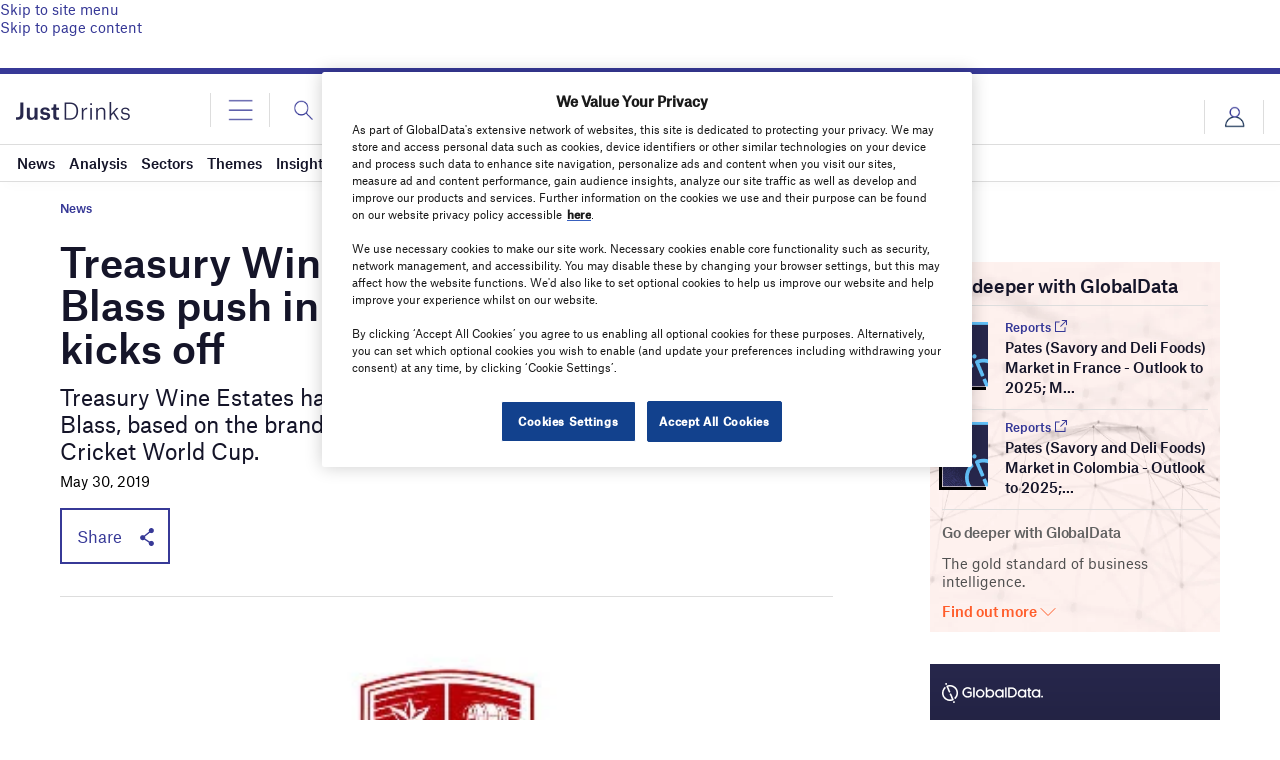

--- FILE ---
content_type: text/html; charset=utf-8
request_url: https://www.google.com/recaptcha/api2/anchor?ar=1&k=6LcqBjQUAAAAAOm0OoVcGhdeuwRaYeG44rfzGqtv&co=aHR0cHM6Ly93d3cuanVzdC1kcmlua3MuY29tOjQ0Mw..&hl=en&v=PoyoqOPhxBO7pBk68S4YbpHZ&size=normal&anchor-ms=20000&execute-ms=30000&cb=y1zz6sb3mkem
body_size: 49466
content:
<!DOCTYPE HTML><html dir="ltr" lang="en"><head><meta http-equiv="Content-Type" content="text/html; charset=UTF-8">
<meta http-equiv="X-UA-Compatible" content="IE=edge">
<title>reCAPTCHA</title>
<style type="text/css">
/* cyrillic-ext */
@font-face {
  font-family: 'Roboto';
  font-style: normal;
  font-weight: 400;
  font-stretch: 100%;
  src: url(//fonts.gstatic.com/s/roboto/v48/KFO7CnqEu92Fr1ME7kSn66aGLdTylUAMa3GUBHMdazTgWw.woff2) format('woff2');
  unicode-range: U+0460-052F, U+1C80-1C8A, U+20B4, U+2DE0-2DFF, U+A640-A69F, U+FE2E-FE2F;
}
/* cyrillic */
@font-face {
  font-family: 'Roboto';
  font-style: normal;
  font-weight: 400;
  font-stretch: 100%;
  src: url(//fonts.gstatic.com/s/roboto/v48/KFO7CnqEu92Fr1ME7kSn66aGLdTylUAMa3iUBHMdazTgWw.woff2) format('woff2');
  unicode-range: U+0301, U+0400-045F, U+0490-0491, U+04B0-04B1, U+2116;
}
/* greek-ext */
@font-face {
  font-family: 'Roboto';
  font-style: normal;
  font-weight: 400;
  font-stretch: 100%;
  src: url(//fonts.gstatic.com/s/roboto/v48/KFO7CnqEu92Fr1ME7kSn66aGLdTylUAMa3CUBHMdazTgWw.woff2) format('woff2');
  unicode-range: U+1F00-1FFF;
}
/* greek */
@font-face {
  font-family: 'Roboto';
  font-style: normal;
  font-weight: 400;
  font-stretch: 100%;
  src: url(//fonts.gstatic.com/s/roboto/v48/KFO7CnqEu92Fr1ME7kSn66aGLdTylUAMa3-UBHMdazTgWw.woff2) format('woff2');
  unicode-range: U+0370-0377, U+037A-037F, U+0384-038A, U+038C, U+038E-03A1, U+03A3-03FF;
}
/* math */
@font-face {
  font-family: 'Roboto';
  font-style: normal;
  font-weight: 400;
  font-stretch: 100%;
  src: url(//fonts.gstatic.com/s/roboto/v48/KFO7CnqEu92Fr1ME7kSn66aGLdTylUAMawCUBHMdazTgWw.woff2) format('woff2');
  unicode-range: U+0302-0303, U+0305, U+0307-0308, U+0310, U+0312, U+0315, U+031A, U+0326-0327, U+032C, U+032F-0330, U+0332-0333, U+0338, U+033A, U+0346, U+034D, U+0391-03A1, U+03A3-03A9, U+03B1-03C9, U+03D1, U+03D5-03D6, U+03F0-03F1, U+03F4-03F5, U+2016-2017, U+2034-2038, U+203C, U+2040, U+2043, U+2047, U+2050, U+2057, U+205F, U+2070-2071, U+2074-208E, U+2090-209C, U+20D0-20DC, U+20E1, U+20E5-20EF, U+2100-2112, U+2114-2115, U+2117-2121, U+2123-214F, U+2190, U+2192, U+2194-21AE, U+21B0-21E5, U+21F1-21F2, U+21F4-2211, U+2213-2214, U+2216-22FF, U+2308-230B, U+2310, U+2319, U+231C-2321, U+2336-237A, U+237C, U+2395, U+239B-23B7, U+23D0, U+23DC-23E1, U+2474-2475, U+25AF, U+25B3, U+25B7, U+25BD, U+25C1, U+25CA, U+25CC, U+25FB, U+266D-266F, U+27C0-27FF, U+2900-2AFF, U+2B0E-2B11, U+2B30-2B4C, U+2BFE, U+3030, U+FF5B, U+FF5D, U+1D400-1D7FF, U+1EE00-1EEFF;
}
/* symbols */
@font-face {
  font-family: 'Roboto';
  font-style: normal;
  font-weight: 400;
  font-stretch: 100%;
  src: url(//fonts.gstatic.com/s/roboto/v48/KFO7CnqEu92Fr1ME7kSn66aGLdTylUAMaxKUBHMdazTgWw.woff2) format('woff2');
  unicode-range: U+0001-000C, U+000E-001F, U+007F-009F, U+20DD-20E0, U+20E2-20E4, U+2150-218F, U+2190, U+2192, U+2194-2199, U+21AF, U+21E6-21F0, U+21F3, U+2218-2219, U+2299, U+22C4-22C6, U+2300-243F, U+2440-244A, U+2460-24FF, U+25A0-27BF, U+2800-28FF, U+2921-2922, U+2981, U+29BF, U+29EB, U+2B00-2BFF, U+4DC0-4DFF, U+FFF9-FFFB, U+10140-1018E, U+10190-1019C, U+101A0, U+101D0-101FD, U+102E0-102FB, U+10E60-10E7E, U+1D2C0-1D2D3, U+1D2E0-1D37F, U+1F000-1F0FF, U+1F100-1F1AD, U+1F1E6-1F1FF, U+1F30D-1F30F, U+1F315, U+1F31C, U+1F31E, U+1F320-1F32C, U+1F336, U+1F378, U+1F37D, U+1F382, U+1F393-1F39F, U+1F3A7-1F3A8, U+1F3AC-1F3AF, U+1F3C2, U+1F3C4-1F3C6, U+1F3CA-1F3CE, U+1F3D4-1F3E0, U+1F3ED, U+1F3F1-1F3F3, U+1F3F5-1F3F7, U+1F408, U+1F415, U+1F41F, U+1F426, U+1F43F, U+1F441-1F442, U+1F444, U+1F446-1F449, U+1F44C-1F44E, U+1F453, U+1F46A, U+1F47D, U+1F4A3, U+1F4B0, U+1F4B3, U+1F4B9, U+1F4BB, U+1F4BF, U+1F4C8-1F4CB, U+1F4D6, U+1F4DA, U+1F4DF, U+1F4E3-1F4E6, U+1F4EA-1F4ED, U+1F4F7, U+1F4F9-1F4FB, U+1F4FD-1F4FE, U+1F503, U+1F507-1F50B, U+1F50D, U+1F512-1F513, U+1F53E-1F54A, U+1F54F-1F5FA, U+1F610, U+1F650-1F67F, U+1F687, U+1F68D, U+1F691, U+1F694, U+1F698, U+1F6AD, U+1F6B2, U+1F6B9-1F6BA, U+1F6BC, U+1F6C6-1F6CF, U+1F6D3-1F6D7, U+1F6E0-1F6EA, U+1F6F0-1F6F3, U+1F6F7-1F6FC, U+1F700-1F7FF, U+1F800-1F80B, U+1F810-1F847, U+1F850-1F859, U+1F860-1F887, U+1F890-1F8AD, U+1F8B0-1F8BB, U+1F8C0-1F8C1, U+1F900-1F90B, U+1F93B, U+1F946, U+1F984, U+1F996, U+1F9E9, U+1FA00-1FA6F, U+1FA70-1FA7C, U+1FA80-1FA89, U+1FA8F-1FAC6, U+1FACE-1FADC, U+1FADF-1FAE9, U+1FAF0-1FAF8, U+1FB00-1FBFF;
}
/* vietnamese */
@font-face {
  font-family: 'Roboto';
  font-style: normal;
  font-weight: 400;
  font-stretch: 100%;
  src: url(//fonts.gstatic.com/s/roboto/v48/KFO7CnqEu92Fr1ME7kSn66aGLdTylUAMa3OUBHMdazTgWw.woff2) format('woff2');
  unicode-range: U+0102-0103, U+0110-0111, U+0128-0129, U+0168-0169, U+01A0-01A1, U+01AF-01B0, U+0300-0301, U+0303-0304, U+0308-0309, U+0323, U+0329, U+1EA0-1EF9, U+20AB;
}
/* latin-ext */
@font-face {
  font-family: 'Roboto';
  font-style: normal;
  font-weight: 400;
  font-stretch: 100%;
  src: url(//fonts.gstatic.com/s/roboto/v48/KFO7CnqEu92Fr1ME7kSn66aGLdTylUAMa3KUBHMdazTgWw.woff2) format('woff2');
  unicode-range: U+0100-02BA, U+02BD-02C5, U+02C7-02CC, U+02CE-02D7, U+02DD-02FF, U+0304, U+0308, U+0329, U+1D00-1DBF, U+1E00-1E9F, U+1EF2-1EFF, U+2020, U+20A0-20AB, U+20AD-20C0, U+2113, U+2C60-2C7F, U+A720-A7FF;
}
/* latin */
@font-face {
  font-family: 'Roboto';
  font-style: normal;
  font-weight: 400;
  font-stretch: 100%;
  src: url(//fonts.gstatic.com/s/roboto/v48/KFO7CnqEu92Fr1ME7kSn66aGLdTylUAMa3yUBHMdazQ.woff2) format('woff2');
  unicode-range: U+0000-00FF, U+0131, U+0152-0153, U+02BB-02BC, U+02C6, U+02DA, U+02DC, U+0304, U+0308, U+0329, U+2000-206F, U+20AC, U+2122, U+2191, U+2193, U+2212, U+2215, U+FEFF, U+FFFD;
}
/* cyrillic-ext */
@font-face {
  font-family: 'Roboto';
  font-style: normal;
  font-weight: 500;
  font-stretch: 100%;
  src: url(//fonts.gstatic.com/s/roboto/v48/KFO7CnqEu92Fr1ME7kSn66aGLdTylUAMa3GUBHMdazTgWw.woff2) format('woff2');
  unicode-range: U+0460-052F, U+1C80-1C8A, U+20B4, U+2DE0-2DFF, U+A640-A69F, U+FE2E-FE2F;
}
/* cyrillic */
@font-face {
  font-family: 'Roboto';
  font-style: normal;
  font-weight: 500;
  font-stretch: 100%;
  src: url(//fonts.gstatic.com/s/roboto/v48/KFO7CnqEu92Fr1ME7kSn66aGLdTylUAMa3iUBHMdazTgWw.woff2) format('woff2');
  unicode-range: U+0301, U+0400-045F, U+0490-0491, U+04B0-04B1, U+2116;
}
/* greek-ext */
@font-face {
  font-family: 'Roboto';
  font-style: normal;
  font-weight: 500;
  font-stretch: 100%;
  src: url(//fonts.gstatic.com/s/roboto/v48/KFO7CnqEu92Fr1ME7kSn66aGLdTylUAMa3CUBHMdazTgWw.woff2) format('woff2');
  unicode-range: U+1F00-1FFF;
}
/* greek */
@font-face {
  font-family: 'Roboto';
  font-style: normal;
  font-weight: 500;
  font-stretch: 100%;
  src: url(//fonts.gstatic.com/s/roboto/v48/KFO7CnqEu92Fr1ME7kSn66aGLdTylUAMa3-UBHMdazTgWw.woff2) format('woff2');
  unicode-range: U+0370-0377, U+037A-037F, U+0384-038A, U+038C, U+038E-03A1, U+03A3-03FF;
}
/* math */
@font-face {
  font-family: 'Roboto';
  font-style: normal;
  font-weight: 500;
  font-stretch: 100%;
  src: url(//fonts.gstatic.com/s/roboto/v48/KFO7CnqEu92Fr1ME7kSn66aGLdTylUAMawCUBHMdazTgWw.woff2) format('woff2');
  unicode-range: U+0302-0303, U+0305, U+0307-0308, U+0310, U+0312, U+0315, U+031A, U+0326-0327, U+032C, U+032F-0330, U+0332-0333, U+0338, U+033A, U+0346, U+034D, U+0391-03A1, U+03A3-03A9, U+03B1-03C9, U+03D1, U+03D5-03D6, U+03F0-03F1, U+03F4-03F5, U+2016-2017, U+2034-2038, U+203C, U+2040, U+2043, U+2047, U+2050, U+2057, U+205F, U+2070-2071, U+2074-208E, U+2090-209C, U+20D0-20DC, U+20E1, U+20E5-20EF, U+2100-2112, U+2114-2115, U+2117-2121, U+2123-214F, U+2190, U+2192, U+2194-21AE, U+21B0-21E5, U+21F1-21F2, U+21F4-2211, U+2213-2214, U+2216-22FF, U+2308-230B, U+2310, U+2319, U+231C-2321, U+2336-237A, U+237C, U+2395, U+239B-23B7, U+23D0, U+23DC-23E1, U+2474-2475, U+25AF, U+25B3, U+25B7, U+25BD, U+25C1, U+25CA, U+25CC, U+25FB, U+266D-266F, U+27C0-27FF, U+2900-2AFF, U+2B0E-2B11, U+2B30-2B4C, U+2BFE, U+3030, U+FF5B, U+FF5D, U+1D400-1D7FF, U+1EE00-1EEFF;
}
/* symbols */
@font-face {
  font-family: 'Roboto';
  font-style: normal;
  font-weight: 500;
  font-stretch: 100%;
  src: url(//fonts.gstatic.com/s/roboto/v48/KFO7CnqEu92Fr1ME7kSn66aGLdTylUAMaxKUBHMdazTgWw.woff2) format('woff2');
  unicode-range: U+0001-000C, U+000E-001F, U+007F-009F, U+20DD-20E0, U+20E2-20E4, U+2150-218F, U+2190, U+2192, U+2194-2199, U+21AF, U+21E6-21F0, U+21F3, U+2218-2219, U+2299, U+22C4-22C6, U+2300-243F, U+2440-244A, U+2460-24FF, U+25A0-27BF, U+2800-28FF, U+2921-2922, U+2981, U+29BF, U+29EB, U+2B00-2BFF, U+4DC0-4DFF, U+FFF9-FFFB, U+10140-1018E, U+10190-1019C, U+101A0, U+101D0-101FD, U+102E0-102FB, U+10E60-10E7E, U+1D2C0-1D2D3, U+1D2E0-1D37F, U+1F000-1F0FF, U+1F100-1F1AD, U+1F1E6-1F1FF, U+1F30D-1F30F, U+1F315, U+1F31C, U+1F31E, U+1F320-1F32C, U+1F336, U+1F378, U+1F37D, U+1F382, U+1F393-1F39F, U+1F3A7-1F3A8, U+1F3AC-1F3AF, U+1F3C2, U+1F3C4-1F3C6, U+1F3CA-1F3CE, U+1F3D4-1F3E0, U+1F3ED, U+1F3F1-1F3F3, U+1F3F5-1F3F7, U+1F408, U+1F415, U+1F41F, U+1F426, U+1F43F, U+1F441-1F442, U+1F444, U+1F446-1F449, U+1F44C-1F44E, U+1F453, U+1F46A, U+1F47D, U+1F4A3, U+1F4B0, U+1F4B3, U+1F4B9, U+1F4BB, U+1F4BF, U+1F4C8-1F4CB, U+1F4D6, U+1F4DA, U+1F4DF, U+1F4E3-1F4E6, U+1F4EA-1F4ED, U+1F4F7, U+1F4F9-1F4FB, U+1F4FD-1F4FE, U+1F503, U+1F507-1F50B, U+1F50D, U+1F512-1F513, U+1F53E-1F54A, U+1F54F-1F5FA, U+1F610, U+1F650-1F67F, U+1F687, U+1F68D, U+1F691, U+1F694, U+1F698, U+1F6AD, U+1F6B2, U+1F6B9-1F6BA, U+1F6BC, U+1F6C6-1F6CF, U+1F6D3-1F6D7, U+1F6E0-1F6EA, U+1F6F0-1F6F3, U+1F6F7-1F6FC, U+1F700-1F7FF, U+1F800-1F80B, U+1F810-1F847, U+1F850-1F859, U+1F860-1F887, U+1F890-1F8AD, U+1F8B0-1F8BB, U+1F8C0-1F8C1, U+1F900-1F90B, U+1F93B, U+1F946, U+1F984, U+1F996, U+1F9E9, U+1FA00-1FA6F, U+1FA70-1FA7C, U+1FA80-1FA89, U+1FA8F-1FAC6, U+1FACE-1FADC, U+1FADF-1FAE9, U+1FAF0-1FAF8, U+1FB00-1FBFF;
}
/* vietnamese */
@font-face {
  font-family: 'Roboto';
  font-style: normal;
  font-weight: 500;
  font-stretch: 100%;
  src: url(//fonts.gstatic.com/s/roboto/v48/KFO7CnqEu92Fr1ME7kSn66aGLdTylUAMa3OUBHMdazTgWw.woff2) format('woff2');
  unicode-range: U+0102-0103, U+0110-0111, U+0128-0129, U+0168-0169, U+01A0-01A1, U+01AF-01B0, U+0300-0301, U+0303-0304, U+0308-0309, U+0323, U+0329, U+1EA0-1EF9, U+20AB;
}
/* latin-ext */
@font-face {
  font-family: 'Roboto';
  font-style: normal;
  font-weight: 500;
  font-stretch: 100%;
  src: url(//fonts.gstatic.com/s/roboto/v48/KFO7CnqEu92Fr1ME7kSn66aGLdTylUAMa3KUBHMdazTgWw.woff2) format('woff2');
  unicode-range: U+0100-02BA, U+02BD-02C5, U+02C7-02CC, U+02CE-02D7, U+02DD-02FF, U+0304, U+0308, U+0329, U+1D00-1DBF, U+1E00-1E9F, U+1EF2-1EFF, U+2020, U+20A0-20AB, U+20AD-20C0, U+2113, U+2C60-2C7F, U+A720-A7FF;
}
/* latin */
@font-face {
  font-family: 'Roboto';
  font-style: normal;
  font-weight: 500;
  font-stretch: 100%;
  src: url(//fonts.gstatic.com/s/roboto/v48/KFO7CnqEu92Fr1ME7kSn66aGLdTylUAMa3yUBHMdazQ.woff2) format('woff2');
  unicode-range: U+0000-00FF, U+0131, U+0152-0153, U+02BB-02BC, U+02C6, U+02DA, U+02DC, U+0304, U+0308, U+0329, U+2000-206F, U+20AC, U+2122, U+2191, U+2193, U+2212, U+2215, U+FEFF, U+FFFD;
}
/* cyrillic-ext */
@font-face {
  font-family: 'Roboto';
  font-style: normal;
  font-weight: 900;
  font-stretch: 100%;
  src: url(//fonts.gstatic.com/s/roboto/v48/KFO7CnqEu92Fr1ME7kSn66aGLdTylUAMa3GUBHMdazTgWw.woff2) format('woff2');
  unicode-range: U+0460-052F, U+1C80-1C8A, U+20B4, U+2DE0-2DFF, U+A640-A69F, U+FE2E-FE2F;
}
/* cyrillic */
@font-face {
  font-family: 'Roboto';
  font-style: normal;
  font-weight: 900;
  font-stretch: 100%;
  src: url(//fonts.gstatic.com/s/roboto/v48/KFO7CnqEu92Fr1ME7kSn66aGLdTylUAMa3iUBHMdazTgWw.woff2) format('woff2');
  unicode-range: U+0301, U+0400-045F, U+0490-0491, U+04B0-04B1, U+2116;
}
/* greek-ext */
@font-face {
  font-family: 'Roboto';
  font-style: normal;
  font-weight: 900;
  font-stretch: 100%;
  src: url(//fonts.gstatic.com/s/roboto/v48/KFO7CnqEu92Fr1ME7kSn66aGLdTylUAMa3CUBHMdazTgWw.woff2) format('woff2');
  unicode-range: U+1F00-1FFF;
}
/* greek */
@font-face {
  font-family: 'Roboto';
  font-style: normal;
  font-weight: 900;
  font-stretch: 100%;
  src: url(//fonts.gstatic.com/s/roboto/v48/KFO7CnqEu92Fr1ME7kSn66aGLdTylUAMa3-UBHMdazTgWw.woff2) format('woff2');
  unicode-range: U+0370-0377, U+037A-037F, U+0384-038A, U+038C, U+038E-03A1, U+03A3-03FF;
}
/* math */
@font-face {
  font-family: 'Roboto';
  font-style: normal;
  font-weight: 900;
  font-stretch: 100%;
  src: url(//fonts.gstatic.com/s/roboto/v48/KFO7CnqEu92Fr1ME7kSn66aGLdTylUAMawCUBHMdazTgWw.woff2) format('woff2');
  unicode-range: U+0302-0303, U+0305, U+0307-0308, U+0310, U+0312, U+0315, U+031A, U+0326-0327, U+032C, U+032F-0330, U+0332-0333, U+0338, U+033A, U+0346, U+034D, U+0391-03A1, U+03A3-03A9, U+03B1-03C9, U+03D1, U+03D5-03D6, U+03F0-03F1, U+03F4-03F5, U+2016-2017, U+2034-2038, U+203C, U+2040, U+2043, U+2047, U+2050, U+2057, U+205F, U+2070-2071, U+2074-208E, U+2090-209C, U+20D0-20DC, U+20E1, U+20E5-20EF, U+2100-2112, U+2114-2115, U+2117-2121, U+2123-214F, U+2190, U+2192, U+2194-21AE, U+21B0-21E5, U+21F1-21F2, U+21F4-2211, U+2213-2214, U+2216-22FF, U+2308-230B, U+2310, U+2319, U+231C-2321, U+2336-237A, U+237C, U+2395, U+239B-23B7, U+23D0, U+23DC-23E1, U+2474-2475, U+25AF, U+25B3, U+25B7, U+25BD, U+25C1, U+25CA, U+25CC, U+25FB, U+266D-266F, U+27C0-27FF, U+2900-2AFF, U+2B0E-2B11, U+2B30-2B4C, U+2BFE, U+3030, U+FF5B, U+FF5D, U+1D400-1D7FF, U+1EE00-1EEFF;
}
/* symbols */
@font-face {
  font-family: 'Roboto';
  font-style: normal;
  font-weight: 900;
  font-stretch: 100%;
  src: url(//fonts.gstatic.com/s/roboto/v48/KFO7CnqEu92Fr1ME7kSn66aGLdTylUAMaxKUBHMdazTgWw.woff2) format('woff2');
  unicode-range: U+0001-000C, U+000E-001F, U+007F-009F, U+20DD-20E0, U+20E2-20E4, U+2150-218F, U+2190, U+2192, U+2194-2199, U+21AF, U+21E6-21F0, U+21F3, U+2218-2219, U+2299, U+22C4-22C6, U+2300-243F, U+2440-244A, U+2460-24FF, U+25A0-27BF, U+2800-28FF, U+2921-2922, U+2981, U+29BF, U+29EB, U+2B00-2BFF, U+4DC0-4DFF, U+FFF9-FFFB, U+10140-1018E, U+10190-1019C, U+101A0, U+101D0-101FD, U+102E0-102FB, U+10E60-10E7E, U+1D2C0-1D2D3, U+1D2E0-1D37F, U+1F000-1F0FF, U+1F100-1F1AD, U+1F1E6-1F1FF, U+1F30D-1F30F, U+1F315, U+1F31C, U+1F31E, U+1F320-1F32C, U+1F336, U+1F378, U+1F37D, U+1F382, U+1F393-1F39F, U+1F3A7-1F3A8, U+1F3AC-1F3AF, U+1F3C2, U+1F3C4-1F3C6, U+1F3CA-1F3CE, U+1F3D4-1F3E0, U+1F3ED, U+1F3F1-1F3F3, U+1F3F5-1F3F7, U+1F408, U+1F415, U+1F41F, U+1F426, U+1F43F, U+1F441-1F442, U+1F444, U+1F446-1F449, U+1F44C-1F44E, U+1F453, U+1F46A, U+1F47D, U+1F4A3, U+1F4B0, U+1F4B3, U+1F4B9, U+1F4BB, U+1F4BF, U+1F4C8-1F4CB, U+1F4D6, U+1F4DA, U+1F4DF, U+1F4E3-1F4E6, U+1F4EA-1F4ED, U+1F4F7, U+1F4F9-1F4FB, U+1F4FD-1F4FE, U+1F503, U+1F507-1F50B, U+1F50D, U+1F512-1F513, U+1F53E-1F54A, U+1F54F-1F5FA, U+1F610, U+1F650-1F67F, U+1F687, U+1F68D, U+1F691, U+1F694, U+1F698, U+1F6AD, U+1F6B2, U+1F6B9-1F6BA, U+1F6BC, U+1F6C6-1F6CF, U+1F6D3-1F6D7, U+1F6E0-1F6EA, U+1F6F0-1F6F3, U+1F6F7-1F6FC, U+1F700-1F7FF, U+1F800-1F80B, U+1F810-1F847, U+1F850-1F859, U+1F860-1F887, U+1F890-1F8AD, U+1F8B0-1F8BB, U+1F8C0-1F8C1, U+1F900-1F90B, U+1F93B, U+1F946, U+1F984, U+1F996, U+1F9E9, U+1FA00-1FA6F, U+1FA70-1FA7C, U+1FA80-1FA89, U+1FA8F-1FAC6, U+1FACE-1FADC, U+1FADF-1FAE9, U+1FAF0-1FAF8, U+1FB00-1FBFF;
}
/* vietnamese */
@font-face {
  font-family: 'Roboto';
  font-style: normal;
  font-weight: 900;
  font-stretch: 100%;
  src: url(//fonts.gstatic.com/s/roboto/v48/KFO7CnqEu92Fr1ME7kSn66aGLdTylUAMa3OUBHMdazTgWw.woff2) format('woff2');
  unicode-range: U+0102-0103, U+0110-0111, U+0128-0129, U+0168-0169, U+01A0-01A1, U+01AF-01B0, U+0300-0301, U+0303-0304, U+0308-0309, U+0323, U+0329, U+1EA0-1EF9, U+20AB;
}
/* latin-ext */
@font-face {
  font-family: 'Roboto';
  font-style: normal;
  font-weight: 900;
  font-stretch: 100%;
  src: url(//fonts.gstatic.com/s/roboto/v48/KFO7CnqEu92Fr1ME7kSn66aGLdTylUAMa3KUBHMdazTgWw.woff2) format('woff2');
  unicode-range: U+0100-02BA, U+02BD-02C5, U+02C7-02CC, U+02CE-02D7, U+02DD-02FF, U+0304, U+0308, U+0329, U+1D00-1DBF, U+1E00-1E9F, U+1EF2-1EFF, U+2020, U+20A0-20AB, U+20AD-20C0, U+2113, U+2C60-2C7F, U+A720-A7FF;
}
/* latin */
@font-face {
  font-family: 'Roboto';
  font-style: normal;
  font-weight: 900;
  font-stretch: 100%;
  src: url(//fonts.gstatic.com/s/roboto/v48/KFO7CnqEu92Fr1ME7kSn66aGLdTylUAMa3yUBHMdazQ.woff2) format('woff2');
  unicode-range: U+0000-00FF, U+0131, U+0152-0153, U+02BB-02BC, U+02C6, U+02DA, U+02DC, U+0304, U+0308, U+0329, U+2000-206F, U+20AC, U+2122, U+2191, U+2193, U+2212, U+2215, U+FEFF, U+FFFD;
}

</style>
<link rel="stylesheet" type="text/css" href="https://www.gstatic.com/recaptcha/releases/PoyoqOPhxBO7pBk68S4YbpHZ/styles__ltr.css">
<script nonce="zIRWYRiJIa-ecNMzKdfbtg" type="text/javascript">window['__recaptcha_api'] = 'https://www.google.com/recaptcha/api2/';</script>
<script type="text/javascript" src="https://www.gstatic.com/recaptcha/releases/PoyoqOPhxBO7pBk68S4YbpHZ/recaptcha__en.js" nonce="zIRWYRiJIa-ecNMzKdfbtg">
      
    </script></head>
<body><div id="rc-anchor-alert" class="rc-anchor-alert"></div>
<input type="hidden" id="recaptcha-token" value="[base64]">
<script type="text/javascript" nonce="zIRWYRiJIa-ecNMzKdfbtg">
      recaptcha.anchor.Main.init("[\x22ainput\x22,[\x22bgdata\x22,\x22\x22,\[base64]/[base64]/MjU1Ong/[base64]/[base64]/[base64]/[base64]/[base64]/[base64]/[base64]/[base64]/[base64]/[base64]/[base64]/[base64]/[base64]/[base64]/[base64]\\u003d\x22,\[base64]\x22,\x22HnFSBsONGMKQXMKmwopawpdQWcOmC3pVwoXCmcOkwo/DojhfcX3Cmy95OsKJVXnCj1fDiG7CuMK8WcO8w4/CjcOpXcO/e3fCiMOWwrRbw4QIaMOxwr/DuDXCj8KdcAFqwo4Bwr3CtjbDrijCmQsfwrNzKQ/[base64]/CiRRseAvDknBkwqhKwofDr1Acw5QULsKxTl4KH8OXw4QzwrJMWi1OGMO/w7U1WMK9WMK1ZcO4WBnCpsOtw6R6w6zDnsOQw6/[base64]/[base64]/DhcKpWVVJd8KAwqEUwqXDvyDDkH/[base64]/Dnx/Cp8KjVcK3LMObRsOiwrIIw63DgXNaw6A3XMOAw4LDi8O/TBYyw7LClMO7fMKcc143wrt8asOOwrNYHsKjDcO8wqAfw5vCumERLsKfJMKqE2/DlMOcfsO8w77CojUBLn97ElgmOjcsw6rDrx1hZsO2w6HDi8OGw6rDlsOIa8OBwqvDscOiw6XDmRJuUcODdwjDtsOrw4gAw4fDlcK1FcKuXDbDoifCmWxAw43Cr8OMw5VjDUMcIcONElrCn8OtwqbDt1FBVcOOYgbDml9rw6/CgMKqNEPDripCw5PCpDPCrBxhFWfCsD8GNSNQFsKkw6XDogfDo8KKBWojwpxLwrHClW4wOMKtNj7DiilKw4vDrnwUbcOjw7PCunluXjvCkcKsCAk1Vy/ChU5swopuw5QaUn4Yw5YlEcKfWMKJAQYkFHNfw4TDl8KqSjPCuAEAVgLCm1VJbcKEL8K9w6Bkb2o4w7ciw7vCkATCmMKSwoZBQ3TDqcKTVFXCrSQHwoNqGQc1PhJpwpjDs8OFw5XCr8K8w5/DowTCt11MNcOUwrkwW8OLEmXCkE1Lwq/CjsKawr7DmsOgw5zDqWjDjATDusKXwrYBwprCtMONTHpIZsKqw5HDilnCjCPCsgTDtcKPCSR2LBIranVow4QXw4h5wq/CrsKwwolDwoPCi3vChlLDvRodKcKTED5/C8KUIsOsw5LDpMKyakZDw4/DkcKjwqRzw4HDk8KIZErDh8KtQCnDmWkUwocQeMKGJnh4w78Rwpsuw6vDtyzChVotw4DDi8KOwo0VB8Kcw47DusKiwojCpHvCh3kKYC/ChMK7OwsIw6JCwrBcw7DCuThTI8OIdXsDb0bChcKXwqzDnGtMwrcOdlwuKn58wp9wBTMkw5hzw6oYV1hcwrnDtsKsw7rDl8K/[base64]/DnsOTwp/DuMK4w4AQwq5wF8KXYMOFw5fCssKRw4bDuMKhwqE2w5PDoQRBYUILUMOEw6gfw7bCnkrDuBrDlcOUwrjDuTTCj8OjwqN6w6/DskXDsDU9w65zNcKBScK3VGXDicKEwpY8K8KvUT8NQMKwwrxXw7jCpnHDlsOkw54EJHwyw68AZ1QMw7xfdMOUMk3DqsKJUUDCtcK4NsOsHDXCtCXCq8OTw4XCocK/[base64]/Cv8OzB8O6PVDDicOpYMOgWMKEw7vDiMKhaRtfW8Kqw5bCpWbDiE8qw4FoasK/[base64]/dsOgfSrCrV0zw4nDr0YIw6E/JhLDpEjCl1LCh8KeS8OeV8KZbcOAdUdWCFJswr8sO8K1w57CjEIAw5RTw4zDu8KeRsK5w51xw5/DnRTCvh4FEibDrU3CqS8Rw5tjw6R4QnzCpsOew47ClcKyw6MKw6vDt8O2w55aw6Y4fsOWEcOQL8KCQcO2w5vChsOGwovDqMKVZmYSMW9QwoHDsMKMJVPCikJHWMOjJcOVw5fCgcKtRcO5dMK0wrjDv8O7wqfDs8ONODh7w6NVwro/LcOKCcOMWcOLw5tGFsOuMm/Cqg7DvMKcwoBXdlbCuWPDrcOcYcKZd8KlC8O1w7xkAcK2MG4LRyXDjEjDgMKfw4dvCHzDjCkzT35qTDIcOMOhw7jCs8OceMOSY0cdEBbCq8OMZ8ObU8KBwrUlaMOqwqR/[base64]/[base64]/CgzpqJF88PMOVdMKKcm3Dj8OnFmszUxfDlGnDusOYw4gJwrDDv8KVwrRcw7sZwqDCuwfDqcOGYwHCgRvCkk8Mw5fDpMKaw6FvdcOyw5PDg3kTw6bDvMKqwrcHw7vCgDVwPsOnHCjDicKjEcO5w54Aw6gdHyTDocKlBR/ClWBuwowbUMK4woXDrH7ClcKLwoAMw6bDiBQtwpQkw5bDuA3DrnTDpcKIwqXCqXvDs8KUwobCs8ObwoIww4fDkSVKf0wZwqdtdcKCW8KjLsOrwpZ1dxHDvCDDvg3DmMOWGWfDhsOnwr/CpTlFw6XCk8OIRRjCvCUVS8KsbFzDvnYRRndGKsO9flo6RWnDv2PDtEXDlcOVw73Dq8OaN8OZKVnDhMKBTkZeMMKzw7ZRRQDCqHYfKcKwwqnDlcOqZcO+wpPDsFnDu8O2w78iwqLDjxHDp8Ovw6dpwrM3wqHDi8OtE8KRwpREwqnDlUjDlxJ5wpfDoC/CuTXDgsOQE8O6QMOYKkJ+wo1iwoAmwpTDgRNvWg47wpwvJMKrCmYKwrvCp2xfFyvChMKzSMO9wo0cw6/Cg8OyKMO4w7DDjMOJUR/DosORU8OuwqXCrWoTwr5pw6PDtsKxOwkNwpTCvjAGw5vCmkXCm3t8akfCo8KNw5DCsjRTw53DucKXKV9gw6HDqTAJwq7CsQVZw7LDhMKsY8OAwpdKw7EBAsOFAC/Cr8KSe8ODOQnDt1AVB0J/Zw3DkHQ9QkzDjsOSKEk/w5xiwqIKG1ohHMOwwrzDuEzChcOMPhHCp8KABF46wrcRwpJEXsOrbcOSwpE1woLCucOvw7oSwqZGwp8kGmbDi17CuMKhCGRbw5vCghbCrMKTw48RA8Opw6jCj3k3VMKEPUvCisOUVsO2w5Qkw7lpw61Zw68pG8OXYhs3wqo3w6HCnsKdF3EUw7/Do2A6BsOiw5DChMONwq00VynDmcKaVcO1QDXCjBDCiE/CkcKQTgfCnxPCvxHDn8KDwojCtGIVFXIGWAQ+UsOjSMKxwoPCrkvCnmULw4XCi0dlPH7DvRfDjsKbworCm20SUsKxwrFLw6d1wr/[base64]/ClVjClsOGw5zDuMK4ZcOBwr9QDUEaGU3DmF3CpkJAw5DDgsOuZx98OMOFwo7Ctm/[base64]/CrBpcw6/[base64]/w7XCuTtdak97w63DlcOSTDXDnMKxwoAWUcOAw6IpwobCsTvDlcOieyBKNTcGfsKUQmMXw5LCjz/[base64]/DtsK0w7MwKsKRwqHDjMOvw6krIUUHf8KZw7NTcsKqHDHCuVLDkl4xWcKlw5/ChHIFbiMkwqfDnEsgwo3DmFEdeGMfAsOmXTZ1w4jCsG3CpsO5fsK6w7vCsX1QwoR/eWoxATPCvsO9w5BCwrvDp8OpEW5mUMKrQgbCs07Dv8KIYVoMDUzCmsOuBzR1RBckw5E6w7PDtxXDj8OoBsORQGXDoMOdEw/[base64]/DkEPClWYww7A2wo/DjUnDuMKrOlkxbRwqw6BSP1V8woEVAsOzfE1lSSDCocKpw7rDo8Kgwp01w658wr8mdUbDhiXClcKbDC0/wqV5WMOgWsKMwrN9TMKDwpVqw7smD1scw6E8wpUWWcOECUnCvTPCgA1Iw6zDlcK5wrnCgMK6wpTDrVrCvXzDksKtJMKxwpjCmsOIP8KNw6/CiypEwqwLH8K8w40CwpNWwpHCpsKfF8K1wrBAw4gYFjfDpcOnwoHCjhwGwrLDr8K1CsKIwo89wprDuk/DssK2woHCucKaMkPDqyjDi8OZw6c5wqvDnMKuwq5Sw78lDHrCuVTCk1jCucOrOsKzwqMuMhDDm8OcwqVLfQ7DjsKNwrjDvyTCn8OhwobDocOCe0ZvVsKyJzTCs8Oiw54BMsK5w759wr0Aw5rCu8OGHUvCrMKECA4rXMOfw4xWYhdBAl/[base64]/DmcONwpfCkDJUG8KKwpzDpcOMwp3CrcKOEQfDs3XCrcOWTcKqw7ZqSEo4XDrDpF5Mw6/Dm2xebcOIwpLCi8OyUjk5wo4BwpzCvw7DvGwZwr08bMOgFjVRw4/Dkl7CvTlaYTvCrihqCMKPbMO+wp3Dh2s0wqZ4acK/w7fDgcKTLsKow5bDssOjw6xjw5VyR8KSwo3Dk8KuPztLS8OxP8OGEMOxwpJpVVF1wow4w5sYSCNGGy/[base64]/DnxnCnsOqwr3DiMKGC8OXfBwnw6QWJVRPf8KgeF3CjMKVO8Kzw6U3IgrDiBUOR3nDv8KCw7cgSsKgSC9Kw58hwpEMwohCw77CjHjCl8KFCzIWYcO/QMOWcsOHY0hYw7/Dr1wPwow2ZCXDjMK6woEZBlB9w4d7wqHChMKifMK5JCdpZUPCo8OGQMK/YsOrSFs9Fk/DrcOqb8Osw4HDnjbDn2JfZnzDtz0LaCgxw4/CjT7DigbCsGrChcOiwqbDmcOrGMObGsO9wo1iTnBaIMKhw5PCu8K8TcO8Ng5lKcOLw4YZw7LDokdlwoHDrcO3wqUvwrFmwoPCji3DjmzDlV3CsMK3WMOVXwwXw5LDlnzDkT8SeH3CjhnCrcK5woDDrsOgT39qwq/Dh8KwT0LCssO/wrN/[base64]/[base64]/[base64]/DlsKMT1jDscOoRMKDN8OSwrDCocOhw5Iyw4tqwq0eJMOoVsK3wrzCs8Odwrx9L8Kbw552wrrCiMOCN8OIwpFswrlNQlFKWR4ZwrPDtsOoccK/woUuw7rDhMOdAcOzw5bDjjPClTjCpDIAw5V1EsOtwrDCoMOSw4nDvEHDhwASNcKRUSNHw7HDgcK5QMOow6ZzwqFawpPChyXDusObGMOMUH1OwqZhw6gKSFQ9wrNxwqTCmxgww4oCfMOOw4PDisO7wpRweMOhSy1iwoApBcOLw43DkgrCqGIiEyNswpIewp/[base64]/wpvCtcKGbXzDhsOFwqVvw6M2wqvDm8O4w5dEw6h0EQRHDMOKBS/DrizDnMODSsOGGMK2w5HDusOtLsOuw7JBBMOvHnPClzsTw6IIRcO7VMK5KBQVw5VXCMOxPzPDlsKLGUnDhsO6IcOXbUDCultINi/[base64]/[base64]/wpvCt8KEW8KpecOvFcKJwqbCuljComzCrsKUeGkkW0jDtGV1NsKxLxtNGcKrPMKASEUgMBYke8Kbw6J3w6srw73DqcKZZMOcw4cfw5jDhn16w7tGTsKBwrwnR2w1woEia8Ohw55zZ8KNw7/Dl8Oxw6UdwocWwp8+dWIeOsO9w7I+O8Kiw4fDpcKOw7pce8O/Kh8JwqsXQcK5w7vDjn4uwp3DgFgJw4U6wpnDrsOcwpTCrcKrw7PDqH1zwprCiBArDAbCucKww5UYN1loJzbCkUXCmFBmwpRQw6bDkXEBworCqBXDlmrCj8KgRD3DvHrDoQs+aD/DtMKrRm4Ww7jDoHbDqAnCv31iw4bDmsO8wonDhj5Xw7I2CcOmIcO2w5XCgsOOC8KGSsOHwpbCt8KSJcO9fMOrBMO2wp3Cv8KVw5gVwoLDuCFjw6dhwqQBw5Ulwo/DohnDpAfCkcKQwr/CmiU7woLDo8OYFTR7wpfDkzTCkiXDu1jDqmJgwoUXw7kpw5Y3VgZRHXBaOMO3IsO/wq8Gw6XCj31tJBkkw5jCuMOcZMOXRGUUwqbCt8Kzw6XDncK3wq80w7nDj8ODCsK+w6rChsK8bwMCw6vCjjzCuiXDvlfCsz/DqW7CoVFYem86wp93wpPDr0JswrTCpsOqwqnCscO7wqEbwpEnGcOCw4JQLFIJw4VkNsODwqFhwoQkN24Rw60JYFTCtcOEIyp2woTDo2jDnsKawo3CqsKfwrTDh8KsMcObXMKaw7MAdTxVHn/CtMOIUsKIWcKxN8OzwqrDiB3DmS3DqENNSUNyGsKTWSrCsVLDv1LDmsOoIMOXLMOVwpwaSRTDnMOJw5vDgcKiHcKqwp5+wpjDhGDCkzJGOlBfwrjDoMO5w4rCgsKJwoZmw51iMcKkBX/[base64]/DmD7Cl8KEMcKuC0LCo8KYKsO5w4XDmEoMwpXDvsO0SsKSOsO5wojClQJqb0DDuDjCrxdVw6U6w5TCtMKzKcKPfMOCwp5EPWVEwq7CscKEw4XCv8Ogwo0VMgNeH8OFMMO1woRCbBZEwq98wqDDucOFw547wo3DqA8/wr/CoEUmw6HDksOhPFLCjcObwqdLw4LDnzPCr0HDjcOfw610wo/CgGLCg8Oow5onYcOTc1jDn8KIw5NqD8KFAMKKwqtow4t7LcOuwok0w58hKj7CrjsfwoVGf3/CrRZtaULCnkvCrhMuw5JYwpbDghofdsOOS8OgLxnCpsK0wq3Cg1MhwojDvsOCOcObHcKoQ10ywovDt8KzGMK6wrd/wqclwp3DgD3CpVcGYkVvd8OBw5UpHMOrw5jCscKCw5gaShhJwrvCpjPCosK2XHE1A2vCkG3DlQwFSUhqw5vDn3RUesKPHsKqADDCpcOpw5nDjD/[base64]/DvVvDgxzDkMKUIUrDpW3Cjg7DskNiwrJ0w5J7wpnDkTE3wqfCuHd3w5DDux7DiXPDgTnCpMKdw4YQw4fDr8KKNzfCo3bDrDxEEUjDlsO0wp7ChcOTP8Krw4w/wqnDpz8Yw5/Cv1lCY8KUw7fCv8KlHcOEwp8wwozDsMOmR8Kew6zChzDCnsOzZXhEA1pYw6jCkDbCtcKawoVww4XCqsKhwrbCusK0w7gOJC41wp0IwrJTKwUWHsKdDlHCuzkPScKZwohKw7Jzwq/DpQHDtMKSL1jDg8KjwpFgwqEAHMOyw6PClXtrF8KwwpxBYlXCgSRRw7HDkhPDj8K9B8KlFsKmOsODw6QSwovCp8KqCMKAwo7DtsOrdmJzwrZ6wqTDi8O1V8O0wp1LwrDDt8KpwrEJdV/CusKKWMOvS8OeNz97w6IobSwCw6nDgcKlwpA6TsK6EsKJMcKRwp/[base64]/w63DuhbCocOMwoPDq8K0KnIWw7Emw5tPdsOVWA3DlMO9XyvDrsOMJm/CnETDhsKaLsOfS1oiwq/[base64]/w4zCpcKswpJlw6/DhsK1CEXDo2/CqjUcK8KTw5QmwqXCqXMeY0wKGDoPwrgAH2Nce8OxIFEfIXrCrMKRIcKRw5rDvMKBw5XCgVw4HcKwwrDDpyVsZMOcw7BmN1HDlyZ5ZFwyw4rDlcO7w5fDmE3DtAhnCcKwZX9Kwq/DlkNJwozDuDvCoGx2wovCry9PGjvDvz1ZwqLDizvCisKmwp4CccKUwpN0EyXDoh7DsEFGccKTw6k1GcOdAhYwEGFhXDjCoDZfZMO2F8O/wpkMJnEFwrI8w5LCvHlaK8O3XcK2YB/DgikKVsOCw4jCvsOwPsKIw5Jzw4vDvn0fO1toP8O/[base64]/w4vDv8K1w6nCncKxwocJw63CosOowrlaHiVCNHEeWVXCtWASQ1sYI3cFwroQwp1fZMOkwpw/MhnCocOGQMOjw7RGw70EwrrCqMK7dXZGCFXCixY6wpjCiRs+w5zDh8OXUcKwMSrDucOVZlnDrmksInPDiMKEw5Q+Z8Opwp4qw6Jrwrctw47DucKTVMOawqcjw44xXsOxLsKBw4zDmMKFNml8w5DCjFg7UGkifcO0YWJQwqvCuQXChwk/E8ORYsKXRAPCu3PDlMOXw73CisOOw7AAHQDCsR12w4dGeAtWJcKAVxxoCG7DjxZdHRIFdCE+QFAeGS/[base64]/DocK5w4k/w4/[base64]/ChMOUBGl6w5jCo8Ojw4cmw7IqN3RtQTVaBsKqw4t5w58Xw7LDjA9rw58Gw6hFwokTwpbCgsKODcOZE2lHHMKywqlRL8Omw6TDmMKAw7tlJMOZw5JCBXRje8ORR0bCsMK3woZ7w7hZw7TCp8OLAcKYSHXCvcOmwpAEH8O7fwpFH8OXahIAMGtvcMK/[base64]/[base64]/[base64]/CsMKsKh1vW8KsORDCgHfCnW9qCxFow7DDrcKFwr/CgSzDssOXw5ENL8K8wr7Cp1rCpMOIMMKxw48BEMKSwrHDvg/DmR3Cl8K6wq/CgRrDpMK/QsOlw7DCqGMpBMKawoh6PcOGWmxPU8KGwqkwwpZJwr7DjmcewrDDpFp9bUEVJMKAAAgiS0PDpVAPWTNYZxkYYWbDghjDrR7CigHCtcKnFh/DiCbCsGlqw6fDpC0GwrMww4TDtlfDo0JlTW/Cm28NwrrDuWXDp8OoTGDDv3Fcwp1UDG3ClMKYw7FVw6rCggkfBQQyw5kyVcKPGHzCqMObw502d8K9FcK4w5czwr9Ywr9wwrLCiMKaWwXCjjbChsOKfcK0w6AIw4zCssOZw67DnQbCuWXDhT8rJMK/wrU9wrYfw5VFQ8OAV8K6wpLDjsOqeRrCl0LCicOCw6HCqCbCqMKVwoFXwo1+wqYZwqdTbsODc1jCisO/S01UNsKRw61FbXsaw4Mywo7DjGxPV8O7wqIDw79UK8OTecKhwp3DusKYRGXCpQDDglnCn8OMMMK3wrk/DT/CsDTCgMORwpTChsKsw6HCiFzChcOgwqHDocOrwobCu8O8H8KjcmBhMxvChcOiw5nCtzJFRSpwM8OuAT4Vwp/DlybDmsO2worDi8Ojw6HDvD/DjQAow53CpBvDl2kIw4bCsMK8W8K5w5zDs8Oow6Ecwq1cw4vCiW15w5QYw6d6eMKDwp7DpsOncsKaw4jCkjHCncOywozDgsKXWmnCocOpw5oew5Rkwqk+w74zw7LDtRPCs8OUw5vDqcKPw6vDs8Ohw5dDwonDijnDllIVw4zDhXLCisOqDlxaCwXCo1bCin5RJVFOwp/DhcKdwrDCqcKcdcOuXyMmw5xqwoBRw7/DrMKgw7NME8K5T2MgOcObw4gzw6wPPR9SwrUhfsOtw7I9wqbCkMKMw6QUwobDjMOtOcOubMKxGMK+wojDjMKLwqU1SQxcdkwBMMKrw47Do8K1w5TCpsOwwohlwrcWaDIMc3DCsCx9w4sANsOBwr3CgQHDr8Kbfh/Co8KPwpvDi8KMA8Ozw4XDrMOTw7jCskjDlTg2woDCicOdwrUgw5Eaw5/[base64]/w6vCnFLCrC/CtcOVw4rCs8OrXhXDijbCpSFawpUqw75eHAwtwojDpcKjeyx9eMOqwrBobH0mwr9oHzXCrFNUWMO4wqgswrhdecOicMOuTxM1w7TCvAZQVQI1R8OPw6wTd8Kiw53CuFwFwrrCrcOsw7QSw7Y8wojCsMKfw4bCssOXPjHDsMOQwqEZw6BjwrIlwo0pYMKVY8Ocw6c/w7Q2YinCgWfClMKBRsOtbh82woAYeMKhdw/CvysORsOkeMKHfsKnWsOcwp/DnsOEw6/ClMKEIsOIc8OIw4bCmFskwr3ChznDtsKXaEjCgHYWOMOlB8OrwojCujMpZ8KuMMOAwptXacOfVxg1VizCkSYswpnDo8KCw5tjwp4sZFtiWyDCllbDi8Khw44OY0ABwp7DpBXDlX5BRgMFI8O5woAXFTtHW8Obw7nCn8KETcO5w4YnQ38iJ8OLw5cTBMKHw4bDhsO/[base64]/wrvDv8OrFsOeS8KBwo7Cn386w61zw5fDocKtEMOxCFfCicO5wrtvw7fCh8OOw7XDsCVHw4nDtMKjw5UDwrTDhUsxwqEtMsKWwo7ClMOHMh/[base64]/DmQ8xSi5fwojDjsOhwopIw7bDsxPCqgTDrkw8wqHCu3jDkivChEY0wpUUIypEwoXDrA7CjsODw7HCuSjDi8OqDsONHMK/w61ccX0Zw7huwq43WBzDoW/Ckl/DjxPClS/CuMK+cMOIw453wp/DkVnClcKdwr1rw5DDp8OSDl5DD8OHb8KCwrIrwpU8w7kSNk3DqD/DmMOLXQDDvcOHY1JOw4ZtcsKSw44Cw7heV2o8w4fDnyzDnzzDmMO/GMKbLV3DmStACsKCw4TDuMOFwqrCpyprJAjDtG3Ck8OtwoDDpQ3ClhDCrsKqRz7DiEzDnU3DlybCkxrDo8KHwpNCaMKkIVLCsWl8WxbCrcK5w6Imwp0sesO+wq99wp/[base64]/wokCIGXDpcKBwrnDnknDoTnDuXZww5TCosKpc8OlWcKgdxnDpMONaMO/[base64]/[base64]/[base64]/Di8KuBMKuJ1E9KGEDw7clwqIRwrhMwozCmTfCmsK9w4t3woBaC8OxNSPCtmpiwprCpcKnwqDClC/[base64]/CjHZgw7LDvBZOwrI7SzUyZXTCg8Ksw7PCgsKxw6YSTQTCgR59wp1FD8KNS8KbwpzCgwsJUgPClHvDlEoXw7oowrnDtiVLfE53DsKnw5hqw49+wpI2w7vDgD/CvFfCv8KVwr3DvjMhccKjwqDDoBUvRsO2w4DDssK9wqXDt2nClUVBbsOJIMKFHMOaw7fDv8KDEQdYwqbCrsOyfHoPNsKfOzvCpzsAwqoCAnRSLMKyW1vDjx7CiMOGUMKGVCLChQEMMsKBVMK2w77CiAJ1X8OEwr/CgcKEw7nCjSAdw5gkb8KMw5MYXWTDvBcPEkBFw6Yiw5cYa8O+bDtET8OqdWzDrUYmeMOywqUow6TCk8OFa8KGw4jDvMK8wr8XMBnCmcONwojCim/ConYswpE8wq1iw6bDoE/CqcO/AcKWw71BOMKcQ8KfwoRkM8Odw6t7w5DDk8Kaw6DCrSbCjFthUMOAw4s0PzbCssKZLMKeGsOecx8bMxXCl8KlVSIBScO4bsOEw6peMkzDqFQ1KDxqw4Fzw6g/U8K5O8KVw6/[base64]/CnBfChFULVsKTa8KHYsKpw73DsSxZw51PSBXCiSIhw4dADx7CmMK6woPDpsODw4zDnQxgw6TCv8OONcKUw6hcw6QdHMKRw7B3FMKHwoLDm1rCs8OQw7/Cuw4SHMKVwodoHSbDh8KfKnrDncOPNF5sfQrDtlDClGxSw6AJVcKMTMONw5fCmcK2JhDDtsKawobDqMKwwoR7w6cCRMKtwrjCosOCw5jDqELCnsKpBRIoE13DpsK+wqUIW2cNwr/DohgrS8KkwrAJQMKTH0/CgRzDlFbDokxLD2vDjsKwwp5HPcOjMD/CoMK7TE5ewo/DmsKmwq/Cmz7Ds3VSw6N2dMK/McKWTjgwwoLCrQPDjsOBA0rDk0BXwoPDvcKmwqkoKsO9d0HCjMK/SXbCg1hSRsOsDMKHwonDh8KxS8KsFsOVI1R0woTClMK0woHDmcKsOzrDjsOOw5VUDcOKw6fDj8Ozw4cLMQfDlcOJKQIQChLCmMOBw4DCg8KpQExxccOLB8O7w4cBwocZX3/DrcOrw6ojwrjCrkrDpE7DssKJUcKQYQI/GcKBwqF4wrPDvAbDlcOsXcKDWBnDisKlfsK/w58fXDc9C3ttW8KSQyHCuMOveMKqw5DDqMOhSsO4wqdDwpvDnMKiw4Umw544A8Ovbg4rw61mSsO5w4B1wq4pw6bDqcKiwp/[base64]/CocOVw6dYagjDs1bCl3pSwrYcVMKkQsO2wr9LFWIiVcOqwpNjPsKsV0TDhzvDhkAkKR8ZfMOrwqthJMK1wpl2w6g2wqTContPwqxpCBPDicOnU8OQIgLCohdtBBXDrkPDmcK/[base64]/[base64]/[base64]/Cu3Imw4MWwqEFTMKIw4tPwr7Dk0DDqsKWH0HCmAYiZ8O/HljDhgwiOk9cY8KRwr/[base64]/CuDBUJR5xP8KQwoPDmy3CtcKDwrLCqTbCt1PDnkMAwp/DtyEfwp/DtiMhScOSAmgAHsKsQcOKNH/[base64]/DscOzc8OawoINB1nDqsKFV2nCusKoJ0Z8dcOkSMKYPMKQw7DCp8OTw7tff8OsK8KXw58kFwnCjsKnR1LCrDRHwrkvwrBfFn7CsUB9woIsaxDDqj/[base64]/CrEvCqQfDocKGwqJadMKwXcK6wqdLFj7CpmvCrFI2wrBbOiTCvcKHw5zDuBAhWytHw7oYwpAnwo85IznDphvDiEE3w7VKw4F+wpB0w6jDlCjDucKWw6fCoMKJUB1hw6HDgFLCqMKqwofCv2XCkm0qf15iw4nDqw/DuwxePMORZMKsw7MaFsKWwpXDq8OrY8OfcUcjPCYdF8Kdf8Kcw7J9cXLDrsOvwpk3VDsUw7BxSkrCiTDCik8BwpbDvcKaHHbCjXsgAMKyIcO/woDDjANiw5B5w4zCqRoiLMKvwpbDhcO7wr3DocKnwpshIcK9wqs+wqzDlTBoWRMJVsORwrXDssOFw5jCmsOxFiwIeVkYAMKzwp0Ww65+wrbCo8Oew5TClxJuw4A3w4XDjMKAw4rDk8KEf0pmwoAxKgIywpfDlx95wrtxwpzDk8Kdwr1RGXM1QMOYw4NDwoM+bTt/QsO6w5FKPXkEPkjCrkrDjxgpw7vCqGTDu8OKCWdaYsKbwoPDsSLCvA40F0HDvMO1w41LwphcI8Olw5DDksKKw7HDgMKdwq/DusKGGsO/wr3Cow/CmsKSwoVYdsKLD3N0w7/CscKow6zDmRvDumcNw73DnH9Gw4t+w4XDh8OrPj7CgsOjw7ZJwpzCmUU6U1DCtnHDtMOpw5vCn8KkMMKew79xBsOsw5DCjsOsaD7DpHHDrk16wo7DoSfCmsK6JBwcFH/CocKBdcKSLFvChBTCocKywoYpwqXDsFDCvFcuw4rCv2TDo2vDmMOhDcKhwpbChgIzEG/Dn0kcDcOUe8OFW0AwEGnDoRMSYELClA8hw6J7w5fCqsO3csOOwrrCnsOHw4vChCUtIcKVG2/CoQpgw6vDgcK/LVgBP8OawrMlw7d1VgHDusOudMK7dh3Cql7Du8OGw4BFbio/C1YxwoRSwptlwpTDssKFw4bCkjbCvwdzZ8KAw50EKzTCoMO0wqZUJCdrwoIUVMKNKhfCqSY9w5HDui/ChWtrZmlQKwLDhFRxwr3Ds8O4Jyd/JMODwr9OWMOnw63Dl1EIE28eScOGQsKtwrDDn8OPw5cuwq7Cm1XDvcOOwoR+w6Mrw6lbcGXDu0kJw77Ck3DDicKmZcKnw4ETwo7CvcKRTMOlbMKGwqNSeQ/CkhRvYMKad8OYOMKBwpcMbk/Cn8OsZcKfw7LDlcO+wrMMCw4ow4fCtcKnCMK1wpZ1eFjDuV/[base64]/DpRrDjTJqbcKlwolEw7/DnMKVw7jChHPChW50DiRqM2JwTcKpOTBaw5PDusK/HCQ9IsOUNGRowoXDr8OOwplDw5LDvFLDtjvCh8KnJ2DDkFQgT3NXCQs6w5suwo/[base64]/Cr8KoKsKHdGhJCMOAwrDDoVRoa8K/a8OHwoVZRMO4Bi85PMOeM8OZwp/DjGYfFkUjw5/Dv8KRV0HClMObw7XDlQrCnXfCkhHClBslwrTChMKUw5jDtggVCEgPwpN1bcKGwrkIwqjDphrDgBfDp19WZCvCucK3w4LDicOhSQvDkFfCsUDDjXLCu8KjRsKoKsOywpNmCsKOw6Rjc8KVwoYMb8O1w65eZHhRaGrDssOdKAHChgXDrWnDvi3DmlErB8KFahQ/w6jDi8KLw5FZwplSOMO8fi/DmwrCjsOuw5xoWFHDsMOawqsjTsOvwpPDtMKaScOWw4/[base64]/wolww5IDZMKTHMKGwpfDuDhrw5cowrfDqCE4wofDi8KSBybDvMKSD8OcAQQ2GEzDlAV7wqHDo8OMCcOZwqrCpsOWCR8ow4Yewo4Kc8KjIMKfHi0fHMOcUFwVw54SKcOFw6HCkRY8UMKNeMOvEMKHw5YSwrtlwq7DjsOdwoXChAUMGXPDqsKbw60Qw5cWCw/DmBXDhcO9KijCuMOEwrPDsMOlw7jDtzElZkUlwpJhwqjDnsKPwpsrLcKdwr3DiA4owpvCs3bCqwvDqcKowooNwr54OXNLwqZyRcKbwrcEWlbCkjrCt2xGw69AwrRrDWnDiB/DosKbw4RlL8OpwpTCusOnahcCw4FmMBEmw4o+a8KCw4ZUwqtIwpUZbcKoK8Kgwr5OTBRNCDPCgmF2CmXDu8ODKMKDZcKUK8OYLTMcw7ggKy3ChmHDlcK+wqrDo8OqwopkDH3DocOmEH7DqyphE1RwFMKbBMKEX8Osw7HCvxrChcO8w4HCpB0WEzQOw7/DvsKSLcO8bcKEw559wqTCi8KKXMKRwr09w5jDuBBBLw45wp3Di2QrFsKqw4MMwofCnMOhajYBBcKgJXXCk0XDsMKxE8KHNADClsORwr/DqhrCscK7cwYlw7BFUBnChmAQwrl8AMK7wol9AcOKYjzCsUodwqZgw4TDrn1QwqoLKMKDenLCpAXCkX1SKmJQwrsrwrzDhlY+wqZ4w6ZAfQ/Cq8KWPsOVwpXCnGx8ZA1OLRnCpMO+w7jDi8KGw4RUe8OiY1RgwqTDhzd+w6HDjcKbGQjDmMOvwoxaDnjCtxR/wrIwwpfCskktasOVeEZnw5YDEMKtwoMtwq9nQcO/X8O3w6x5Ik3DinjCr8OPC8KuGMOJHMOHw5LCgsKCw4M5w5fDu1BUw7vDpirDqnFBw4VMNMK/EAnCuMOMwqbCt8OJf8KLd8KqN0htw5t+wrlUPsOpw4HCknLDojsEKcKcLsOgwpvCkMKDw5nClcOywqTDrcKZK8OnYSUrDcOjJFPDkMOgw48iX2oqBn3DusK2w6TDrW5aw756w7gEazTClcOxw7DCrsKfw6VvJ8KBwrLDjirCpMK0BShQwr/DtjdaAcOvw49Ow508XcOYfiVtHm9Bw7pzwo3CmwYMw4nCusKfDkHDmcKhw4TCocOxwoDCuMKtwrJiwoJvw7rDgHAPwq/DjQtDw6fDlsKkw7Zkw4nClUM4wrXClT7Cv8KEwpIrw6UHX8OsEC5hwrnDnhPCv33DtmPDphTCh8KcNUV6wokGwofCpQbCjcOOw7knwr5MfcOMwr3Dk8KgwqnCjSAIwoXDscOvPD0fwp/[base64]/bMKywpDCjMKZw73DncOcw5LDvCrCqn3Cm8K4wrbDgMKaw7HCmQ3DlMKbEsOdVFHDv8OPwoDDs8Oqw6DCh8O+wpMHfsKqwqwpEhh1wo8nwo9eKcKGw5rDpB3DrcKQw6DCqsO5FXJZwosTwp/[base64]/CvUbCnAdLw5EfJUPCs8OWwqszw5vDhEl/OsKnD8KTOMKadhtBHcKVLcOmw6BnBQ7Dn0rDiMKDby0cZBpIwpgVBsKQw6Now6HCjGlfw4nDmjHCvsKIw4vDvl7DvxPDjUZswpvDqhAjR8OWfgLCojvDl8Kqw6E6GRttw4oND8OScsK1LT4JEzPDmn/DgMKmOcO6asO5WHPCr8KcMsOdcGLCvxfCkcK+J8OcwpzDjDcSRDE0woPDjcKGwpbDr8Ouw7LDjsK+fQtJw7jDglDDssOtwrgBbmDCr8OraSd5wpTDk8K5w4oCw5XCrncJw7APwqRiegDDkgYcwq/DgsOTCsK6w5dROw0xIxrDsMKENVfCtsOSP1hFwqLClVVgw7DDqcORf8OEw5nCmsOUU1YoLcK2wq80XcO4RVc6IcOZw7nCi8KcwrHCrcKjAMKfwpQwB8Knwp/[base64]/[base64]/[base64]/CvcKFBUJfZSJRM8Krw6zDsmoxw7sUOFXDrMO5PsO9EcObXAZtwrrDoRNFwpHCgDPDtcObw5I3eMK9woNYf8KAQ8K6w60vwp3DrcKlWjvCiMKgwrfDucKAwrDCs8KqXzo9w5AxVlLDqMKFw6PChsOuw4nCmMOuwo7CmjbCmGNFwqrDmcKpHRAGaSbDjBxqwpbChcK/wrXDn1nChsKYw5BHw5/CjsKmw75If8OgwoLDoRLDtCzDhHhJaBrCi2kgbCAjw6JwTcK2BxIHb1bDj8ORw7Euw7wFw5XDiz7DpF7CvcKRw6vCu8KZwrQJP8KvX8O3Bl9gK8K4w6DDqzJJM0/DnMKFWX3CjMKNwrY2w5vCpgjCi0/Cv1LDilXCsMO0csKRQ8OlAMOmBsKRFVI/[base64]/DqcOPwrrClcO9KsKQw5/DmMOpwpEDLBTCqcKuw7/Cj8KCMEHCs8OEw4bDhsKOOFPCvzIuwrgPHcKjwqPDlBNFw6ADR8OjalkBYXEiwqTDvVppL8KYccOZCDMmdUpVM8KCw4DCv8KifcKqKDVhP17DvxEwVm7DsMKnw5DDul3Dun/CqcONwoTDsDjDgz/CrcKQDsKwY8Odw5vCk8O1YsKIP8ObwobCrSXCvhrChlVmw67Dl8OACQR9woLDsx1XwqUUwrZJwqtPUmotw7ZXwp42DBVEUWfDjHbDr8OcaiVFw7oYZCfCpW80eMO1F8O0w5rCpjXCosKQwozChsK5XsO1QCfCsjB+w7/DoBfDv8OWw683wo3Dp8KTHwPDvTIawonDiQJqeFfDjsO/wpgew63DkgNmAMKHw6dOwp/DjsK6w7nDlycJw5XCj8KEwqMxwpRCBcKgw5PCkMKiNsOPN8OvwrjCjcKBwq5Awp7ClsOaw5lQdcKlOsOCKsODw7/CkkHCn8OhHCrDkhXCmkoVwqXCjsO7UMOJwo8gw5syOH9PwrJANcOHwpEcCGwPwr0FwqLDq2jCgcKJCEQ6w4XCtRZRIcOiwo/[base64]/DtR3DsmUPJsOpIwLDg8OKwoTCulsRwqvDoyRtG8OtCl9nfADCu8KwwpYVZT7DvMOnwrXCh8KLw6EUwofDi8Oyw47Dn1fDscKBw7zDqS7Ch8Kpw43Cp8OcAGnDtMKyG8OqwqkzYMKSWsOEDsKsO1sXwp0YTcK1PnXDhizDo1DCisO0RlfCmBrCicO0wo7Cg2/Dh8OzwrsyO3Zjwoonw4EUwqzDi8KbWMKbeMKRPT3CrMKpasOyFRZwwoDDvcK8woXDo8K5w47DiMKzw5s3w5zCp8OrD8O1NMOJwot/[base64]/DlX07wptAHRDCvsOWw5kUWSZbV8OgwpQ7IsKSEcK2woZkw7hefR3CugsFwonCo8KWa2YXw7gkwp87S8K7w43DjnbDiMOgasOlworCm0N3IADDoMOmwqzCvDHDlHEhw5RIOk/Cg8OAwogcd8OxLcKcH1dSw6jDoVsOw7lnfWjCj8O7DnVowphXw5/[base64]/Cl8Kow60wDMKoGj50w7ERAMOEw64Aw5odX8K6w5YGwoUfwqg\\u003d\x22],null,[\x22conf\x22,null,\x226LcqBjQUAAAAAOm0OoVcGhdeuwRaYeG44rfzGqtv\x22,0,null,null,null,1,[21,125,63,73,95,87,41,43,42,83,102,105,109,121],[1017145,217],0,null,null,null,null,0,null,0,1,700,1,null,0,\[base64]/76lBhnEnQkZnOKMAhmv8xEZ\x22,0,0,null,null,1,null,0,0,null,null,null,0],\x22https://www.just-drinks.com:443\x22,null,[1,1,1],null,null,null,0,3600,[\x22https://www.google.com/intl/en/policies/privacy/\x22,\x22https://www.google.com/intl/en/policies/terms/\x22],\x22bnB+4vD4f1YeJiBLH9I2pSYRI/En4VvMJ/OTkH7LvIs\\u003d\x22,0,0,null,1,1769260866843,0,0,[141,162,152],null,[223,19,160],\x22RC-LHri0Rds_zGD7A\x22,null,null,null,null,null,\x220dAFcWeA5zA9OsQ4swR0deIi23oKAJC4LEgBM2ScgWMmwLkWux5wOwAjfkGqlvAWPMiGAuY1nS4yDNs1f62cpM2iqoJ816v1TT3w\x22,1769343666786]");
    </script></body></html>

--- FILE ---
content_type: text/html; charset=utf-8
request_url: https://www.google.com/recaptcha/api2/aframe
body_size: -248
content:
<!DOCTYPE HTML><html><head><meta http-equiv="content-type" content="text/html; charset=UTF-8"></head><body><script nonce="B4yURvPop8yHgxlshALUMg">/** Anti-fraud and anti-abuse applications only. See google.com/recaptcha */ try{var clients={'sodar':'https://pagead2.googlesyndication.com/pagead/sodar?'};window.addEventListener("message",function(a){try{if(a.source===window.parent){var b=JSON.parse(a.data);var c=clients[b['id']];if(c){var d=document.createElement('img');d.src=c+b['params']+'&rc='+(localStorage.getItem("rc::a")?sessionStorage.getItem("rc::b"):"");window.document.body.appendChild(d);sessionStorage.setItem("rc::e",parseInt(sessionStorage.getItem("rc::e")||0)+1);localStorage.setItem("rc::h",'1769257270819');}}}catch(b){}});window.parent.postMessage("_grecaptcha_ready", "*");}catch(b){}</script></body></html>